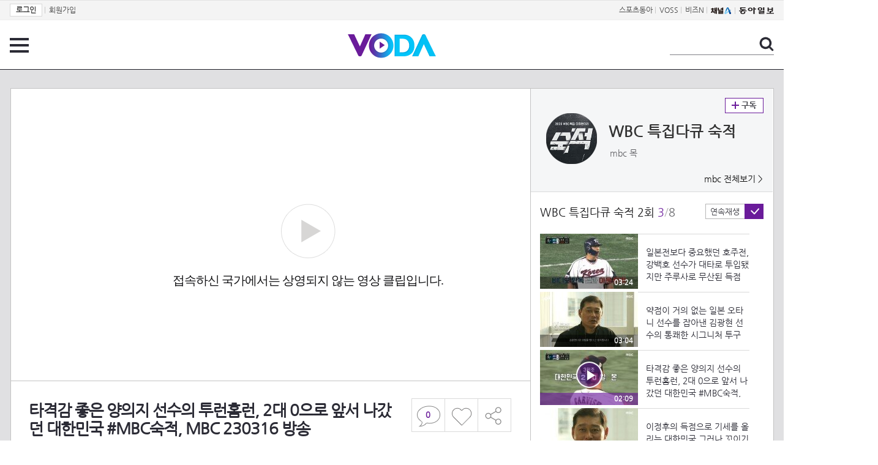

--- FILE ---
content_type: text/html; charset=UTF-8
request_url: https://voda.donga.com/view/3/all/39/4025845/1
body_size: 9891
content:
<!doctype html>
<html lang="ko">
    <head>
        <title>타격감 좋은 양의지 선수의 투런홈런, 2대 0으로 앞서 나갔던 대한민국 #MBC숙적, MBC 230316 방송 | 보다</title>
        <meta name='keywords' content='보다, VODA, 동아일보, 동아닷컴, news, donga.com, voda'>
        <meta name='description' content="WBC 특집다큐 숙적 2회 타격감 좋은 양의지 선수의 투런홈런, 2대 0으로 앞서 나갔던 대한민국 #MBC숙적, MBC 230316 방송">
        <meta name='writer' content='동아닷컴'>
        <meta http-equiv='Content-Type' content='text/html; charset=utf-8'>
        <meta http-equiv="X-UA-Compatible" content="IE=edge">
        <meta property="og:image" content="https://dimg.donga.com/egc/CDB/VODA/Article/M01/T30105S/M01_TZ202303160150480.jpg"/>
        <meta name='robots' content='index,follow'/><meta name='googlebot' content='index,follow'/><meta name='referrer' content='no-referrer-when-downgrade'><meta property='og:type' content='video'><meta property='og:site_name' content='voda.donga.com' /><meta property='og:title' content='타격감 좋은 양의지 선수의 투런홈런, 2대 0으로 앞서 나갔던 대한민국 #MBC숙적, MBC 230316 방송'/><meta property='og:image' content='https://dimg.donga.com/egc/CDB/VODA/Article/M01/T30105S/M01_TZ202303160150480.jpg'/><meta property='og:description' content='WBC 특집다큐 숙적 2회 타격감 좋은 양의지 선수의 투런홈런, 2대 0으로 앞서 나갔던 대한민국 #MBC숙적, MBC 230316 방송'><meta property='og:url' content='https://voda.donga.com/view/3/all/39/4025845/1'><meta property='og:video' content='https://voda.donga.com/play?cid=4025845&isAutoPlay=0'><meta property='og:video:url' content='https://voda.donga.com/play?cid=4025845&isAutoPlay=0'><meta property='og:video:type' content='text/html' /><meta property='og:video:width' content='476'><meta property='og:video:height' content='268'><meta property='og:video' content='https://voda.donga.com/play?cid=4025845&isAutoPlay=0'><meta property='og:video:url' content='https://voda.donga.com/play?cid=4025845&isAutoPlay=0'><meta property='og:video:type' content='application/x-shockwave-flash' /><meta property='og:video:width' content='476'><meta property='og:video:height' content='268'><meta name='twitter:card' content='summary' /><meta name='twitter:image:src' content='https://dimg.donga.com/egc/CDB/VODA/Article/M01/T30105S/M01_TZ202303160150480.jpg' /><meta name='twitter:site' content='@dongamedia' /><meta name='twitter:url' content='https://voda.donga.com/view/3/all/39/4025845/1' /><meta name='twitter:description' content='WBC 특집다큐 숙적 2회 타격감 좋은 양의지 선수의 투런홈런, 2대 0으로 앞서 나갔던 대한민국 #MBC숙적, MBC 230316 방송' /><meta name='twitter:title' content='타격감 좋은 양의지 선수의 투런홈런, 2대 0으로 앞서 나갔던 대한민국 #MBC숙적, MBC 230316 방송' />
        <link rel="image_src" href="https://dimg.donga.com/egc/CDB/VODA/Article/M01/T30105S/M01_TZ202303160150480.jpg" />
        <link rel='stylesheet' type='text/css' href='https://image.donga.com/voda/pc/2016/css/style.css?t=20240708'>
        <script type="text/javascript" src="https://image.donga.com/donga/js.v.1.0/jquery-latest.js"></script>
        <script type='text/javascript' src='https://image.donga.com/donga/js.v.1.0/jquery-ui.js'></script>
        <script type='text/javascript' src='https://image.donga.com/donga/js.v.1.0/jquery-cookie.js'></script>
        <script type='text/javascript' src='https://image.donga.com/donga/js.v.1.0/donga.js'></script>
            <script type="application/ld+json">
    {
      "@context": "https://schema.org",
      "@type": "VideoObject",
      "name": "타격감 좋은 양의지 선수의 투런홈런, 2대 0으로 앞서 나갔던 대한민국 #MBC숙적, MBC 230316 방송",
      "description": "WBC 특집다큐 숙적 2회 타격감 좋은 양의지 선수의 투런홈런, 2대 0으로 앞서 나갔던 대한민국 #MBC숙적, MBC 230316 방송",
      "thumbnailUrl": [
        "https://dimg.donga.com/egc/CDB/VODA/Article/M01/T30105S/M01_TZ202303160150480.jpg"
       ],
      "uploadDate": "2023-03-17T01:14:45+09:00",
      "duration": "PT2M9S",
      "contentUrl": "https://voda.donga.com/play?cid=4025845&isAutoPlay=0",
      "embedUrl": "https://voda.donga.com/view/3/all/39/4025845/1",
      "regionsAllowed": ["KR"]
    }
    </script>
        <script type='text/javascript' src='https://image.donga.com/dac/VODA/voda_view_head_taboola.js'></script>
        
<script type="text/javascript" src="https://image.donga.com/donga/js.v.1.0/GAbuilder.js?t=20240911"></script>
<script type="text/javascript">
gabuilder = new GAbuilder('GTM-PSNN4TX') ;
let pageviewObj = {
    'up_login_status' : 'N'
}
gabuilder.GAScreen(pageviewObj);
</script>
    </head>
    <body >
        
<!-- Google Tag Manager (noscript) -->
<noscript><iframe src='https://www.googletagmanager.com/ns.html?id=GTM-PSNN4TX' height='0' width='0' style='display:none;visibility:hidden'></iframe></noscript>
<!-- End Google Tag Manager (noscript) -->
        <div class='skip'><a href='#content'>본문바로가기</a></div>

        <!-- gnb 영역 -->
        <div id='gnb'>
    <div class='gnbBox'>
        <ul class='gnbLeft'>
            <li><a href='https://secure.donga.com/membership/login.php?gourl=https%3A%2F%2Fvoda.donga.com%2Fview%2F3%2Fall%2F39%2F4025845%2F1'><strong>로그인</strong></a> | </li><li><a href='https://secure.donga.com/membership/join.php?gourl=https%3A%2F%2Fvoda.donga.com%2Fview%2F3%2Fall%2F39%2F4025845%2F1'>회원가입</a></li>
        </ul>
        <ul class='gnbRight'>
            <li><a href='https://sports.donga.com' target='_blank' alt='SPORTS' title='SPORTS'>스포츠동아</a> | </li><li><a href='https://studio.donga.com/' target='_blank' alt='VOSS' title='VOSS'>VOSS</a> | </li><li><a href='https://bizn.donga.com' target='_blank' alt='BIZN' title='BIZN'>비즈N</a> | </li><li><a href='http://www.ichannela.com/' target='_blank' alt='CHANNEL_A' title='CHANNEL_A'><img src='https://image.donga.com/pc/2022/images/common/btn_ichannela.png'></a></li><li><a href='https://www.donga.com'><img src='https://image.donga.com/pc/2022/images/common/btn_donga.png'></a></li>
        </ul>
    </div>
</div>
        <!-- //gnb 영역 -->

        <!-- header 영역 -->
        <div id='header'>
            <!-- 메뉴 -->
            <div class="menu">
                <a href="#" class="menuBtn" onClick='javascript:$(".menuLayer").toggle();return false;'>전체 메뉴</a>
                <!-- 메뉴 레이어 -->
                <div class='menuLayer' style='display:none;' onmouseover='javascript:$(".menuLayer").show();' onMouseOut='javascript:$(".menuLayer").hide();'>
                    <div class="menu_box player">
                        <strong class="tit">동영상</strong>
                        <ul class="list_menu">
                            <li><a href="https://voda.donga.com/List?p1=genre&p2=all">최신</a></li>
                            <li><a href="https://voda.donga.com/List?p1=genre&p2=bestclick">인기</a></li>
                            <!-- <li><a href="https://voda.donga.com/List?c=01010&p1=genre&p2=all">뉴스</a></li> -->
                            <li><a href="https://voda.donga.com/List?c=0102&p1=genre&p2=all">예능</a></li>
                            <li><a href="https://voda.donga.com/List?c=0103&p1=genre&p2=all">뮤직</a></li>
                            <li><a href="https://voda.donga.com/List?c=0109&p1=genre&p2=all">어린이</a></li>
                            <li><a href="https://voda.donga.com/List?c=0107&p1=genre&p2=all">스포츠</a></li>
                            <!-- <li><a href="https://voda.donga.com/List?c=0108&p1=genre&p2=all">게임</a></li> -->
                            <li><a href="https://voda.donga.com/List?c=0105&p1=genre&p2=all">교양</a></li>
                            <li><a href="https://voda.donga.com/List?c=0106&p1=genre&p2=all">라이프</a></li>
                            <li><a href="https://voda.donga.com/List?c=0104&p1=genre&p2=all">시사</a></li>
                            <li><a href="https://voda.donga.com/List?c=0101&p1=genre&p2=all">드라마/영화</a></li>
                        </ul>
                    </div>
                    <div class="menu_box program">
                        <strong class="tit">프로그램</strong>
                        <ul class="list_menu">
                            <li><a href="https://voda.donga.com/List?p1=program&p2=all">최신 업데이트</a></li>
                            <li><a href="https://voda.donga.com/List?c=0005&p1=program&p2=broad">방송사별</a></li>
                            <li><a href="https://voda.donga.com/List?p1=program&p2=weekly">요일별</a></li>
                        </ul>
                    </div>
                    <div class="menu_box my">
                        <strong class="tit">MY</strong>
                        <ul class="list_menu">
                            <li><a href="https://voda.donga.com/My/List?p1=recent">최근 본</a></li>
                            <li><a href="https://voda.donga.com/My/List?p1=like">좋아요</a></li>
                            <li><a href="https://voda.donga.com/My/Subscription">구독</a></li>
                        </ul>
                    </div>
                    <div class="menu_box tv_brand">
                        <strong class="tit">브랜드관</strong>
                        <ul class="list_menu">
                            <li><a href="https://voda.donga.com/Brand?c=0&p1=tvchosun&p4=0003"><span class="icon_brand tvcho">TV조선</span></a></li>
                            <li><a href="https://voda.donga.com/Brand?c=0&p1=mbn&p4=0006"><span class="icon_brand mbn">MBN</span></a></li>
                            <li><a href="https://voda.donga.com/Brand?c=0&p1=channela&p4=0004"><span class="icon_brand cha">채널A</span></a></li>
                            <li><a href="https://voda.donga.com/Brand?c=0&p1=jtbc&p4=0005"><span class="icon_brand jtbc">JTBC</span></a></li>
                            <!--<li><a href="https://voda.donga.com/Brand?c=0&p1=cjenm&p4=0007"><span class="icon_brand cjem">CJ ENM</span></a></li>-->
                            <li><a href="https://voda.donga.com/Brand?c=0&p1=kbs&p4=0008"><span class="icon_brand kbs">KBS</span></a></li>
                            <li><a href="https://voda.donga.com/Brand?c=0&p1=mbc&p4=0002"><span class="icon_brand mbc">MBC</span></a></li>
                            <li><a href="https://voda.donga.com/Brand?c=0&p1=sbs&p4=0001"><span class="icon_brand sbs">SBS</span></a></li>
                            <!-- <li><a href="#"><span class="icon_brand ebs">EBS</span></a></li> -->
                        </ul>
                    </div>
                    <a href='#' class="btn_close" onClick='javascript:$(".menuLayer").hide();return false;'>닫기</a>
                </div>
                <!-- //메뉴 레이어 -->
            </div>
            <!-- //메뉴 -->
            <h1><a href="https://voda.donga.com"><img src="https://image.donga.com/voda/pc/2016/images/logo.gif" alt="VODA" /></a></h1>
            <!-- 전체 검색 -->
            <div class="search">
                <form action="https://voda.donga.com/Search" name="search">
                    <fieldset>
                        <legend>검색</legend>
                        <input type="text" id="query" name="query" title="검색어 입력 " />
                        <a href="javascript:search.submit();">검색</a>
                    </fieldset>
                </form>
            </div>
            <!-- // 전체 검색 -->
        </div>
        <!-- //header 영역 -->        <div id="wrap">
            <!-- container -->
            <div id="container">
                <div id="content">
                    <div class="playView">
                        <!-- 상단 동영상 영역 -->
                        <div class="playAreaWrap">
                        <div class="playArea">
                            <div class="playAreaCon">
                                <div class="playLeft">
                                    <!-- iframe 동영상 영역 -->
                                    <iframe width="848" height="478" src="https://voda.donga.com/play?cid=4025845&prod=voda&isAutoPlay=1&reco=0" frameborder="0" allowfullscreen name="iframe" scrolling="no"></iframe>
                                    <!-- //iframe 동영상 영역 -->
                                    <div class="playInfo">
                                        <h1 class="tit">타격감 좋은 양의지 선수의 투런홈런, 2대 0으로 앞서 나갔던 대한민국 #MBC숙적, MBC 230316 방송</h1>
                                        <span>재생 <span id="playCnt">0</span>회  <span>|</span>  등록 2023.03.16</span>
                                        <div class="txtBox">
                                            <p class="txt">타격감 좋은 양의지 선수의 투런홈런, 2대 0으로 앞서 나갔던 대한민국 #MBC숙적, MBC 230316 방송</p>
                                            <!-- 더보기했을 떄 내용 -->
                                            <div class="txt2">
                                            <p>타격감 좋은 양의지 선수의 투런홈런, 2대 0으로 앞서 나갔던 대한민국 #MBC숙적, MBC 230316 방송<br><br><strong>영상물 등급&nbsp;&nbsp;</strong> 모든 연령 시청가 <br>
<strong>방영일&nbsp;&nbsp;&nbsp;&nbsp;&nbsp;&nbsp;&nbsp;&nbsp;&nbsp;&nbsp;</strong> 2023. 03. 16<br>
<strong>카테고리&nbsp;&nbsp;&nbsp;&nbsp;&nbsp;&nbsp;</strong> 스포츠</p>
                                                <ul>
                                                    
                                                </ul>
                                            </div>
                                            <!-- //더보기했을 떄 내용 -->
                                        </div>
                                        <a href="#" class="more" onclick="javascript:return false;">더보기</a>
                                        <script type='text/javascript' src='https://image.donga.com/dac/VODA/voda_view_content.js'></script>
                                        <div class='play_bottom_ad'><script src='https://image.donga.com/dac/VODA/PC/voda_view_center_banner.js' type='text/javascript'></script></div>

                                        <ul class="btnArea">
                                            <li class="comment">
                                                <a href="#replyLayer" id="replyCnt"></a>
                                            </li>
                                            <span id='likeCnt' style='display:none;'></span><li class='like' onclick='javascript:return _spinTopLike(spinTopParams);' id='likeBtn'><a href='#'>좋아요</a></li> <li class='like' id='likeBox' style='display:none;'><a href='#' class='on' ></a></li>
                                            <li class="share">
                                                <a href="#none" class="shareBtn" onClick='javascript:$(".shareLayer").toggle();'>공유하기</a>
                                            </li>
                                        </ul>
                                        <div class='shareLayer' style='display:none;' onmouseover='javascript:$(".shareLayer").show();' onMouseOut='javascript:$(".shareLayer").hide();' >
                                            <span class="title">공유하기</span>
                                            <ul class="sns_list">

                                                <li><a href="#" onclick = "window.open( 'http://www.facebook.com/sharer.php?u=https%3A%2F%2Fvoda.donga.com%2Fview%2F3%2Fall%2F39%2F4025845%2F1', '_SNS', 'width=760,height=500' ) ;return false;"><span class="icon_sns facebook">페이스북</span></a></li>
                                                <li><a href="#" onclick = "window.open( 'http://twitter.com/share?text=%ED%83%80%EA%B2%A9%EA%B0%90%20%EC%A2%8B%EC%9D%80%20%EC%96%91%EC%9D%98%EC%A7%80%20%EC%84%A0%EC%88%98%EC%9D%98%20%ED%88%AC%EB%9F%B0%ED%99%88%EB%9F%B0%2C%202%EB%8C%80%200%EC%9C%BC%EB%A1%9C%20%EC%95%9E%EC%84%9C%20%EB%82%98%EA%B0%94%EB%8D%98%20%EB%8C%80%ED%95%9C%EB%AF%BC%EA%B5%AD%20%23MBC%EC%88%99%EC%A0%81%2C%20MBC%20230316%20%EB%B0%A9%EC%86%A1%20%3A%20VODA%20donga.com&url=https%3A%2F%2Fvoda.donga.com%2Fview%2F3%2Fall%2F39%2F4025845%2F1', '_SNS', 'width=860,height=500' ) ;return false;"><span class="icon_sns twitter">트위터</span></a></li>

                                                
                                                <li class="url">
                                                    <input type="text" class="url_inp" value="https://voda.donga.com/view/3/all/39/4025845/1"  id="url1"><a href="#" class="btn_copyurl" onclick="javascript:copyUrl('url1'); return false;">url복사</a>
                                                    <span class="txt" id="url1Txt">URL주소가 <em>복사</em>되었습니다.</span>
                                                </li>

                                            </ul>
                                            <a href='#none' class="btn_close" onClick='javascript:$(".shareLayer").hide();return false;'>닫기</a>
                                        </div>
                                    </div>
                                </div>
                                <div class="playRight">
                                    <div class="titBox">
    <div class='imgBox prgBg'><img src='https://dimg.donga.com/egc/CDB/VODA/Article/Program/M01/T30105S/M01T30105S513_thumb.jpg' alt='' /><span class='bg'></span></div>
    <div class="infoBox">
        <h2><a href='https://voda.donga.com/Program?cid=4005082'>WBC 특집다큐 숙적</a></h2>
        <span class="info">mbc 목  </span>
    </div>
    <span class="subscribe">
        <a href='#' id='favorite0' onclick='javascript:return _spinTopFavorite(spinTopParams, 0);'>구독</a><a href='#' id='disfavorite0' onclick='javascript:return _spinTopDisFavorite(spinTopParams, 0);' class='on' style='display:none;'>구독</a>
    </span>
    <span class="all"><a href='https://voda.donga.com/Brand?c=0&p1=mbc' >mbc 전체보기 ></a></span>
</div>
                                    <div class="titListBox">
                                        <div>
                                            <div class="info">
                                                <span class="name">WBC 특집다큐 숙적 2회</span>  <span class='cur'>3</span><span class='slash'>/</span><span class='tot'>8</span>
                                            </div>
                                            <span class="autoPlayBox">
                                                    <span class="autoPlay">연속재생</span><span class="chk" id="chk_auto">동의</span>
                                            </span>
                                        </div>
                                        <div class="titList">
                                            <ul id="mydiv">
                                               <li>
    <a href="https://voda.donga.com/view/3/all/39/4025764/1">
        <div class="thumb">
            <img src="https://dimg.donga.com/c/160/90/95/1/egc/CDB/VODA/Article/M01/T30105S/M01_TZ20230316014873.jpg" alt="" />
            <div class="play_info">
                <span class="time">03:24</span>
            </div>
            
        </div>
        <div class="thumb_txt">
            <p>일본전보다 중요했던 호주전, 강백호 선수가 대타로 투입됐지만 주루사로 무산된 득점 기회 #MBC숙적, MBC 230316 방송</p>
        </div>
    </a>
</li><li>
    <a href="https://voda.donga.com/view/3/all/39/4025833/1">
        <div class="thumb">
            <img src="https://dimg.donga.com/c/160/90/95/1/egc/CDB/VODA/Article/M01/T30105S/M01_TZ202303160149315.jpg" alt="" />
            <div class="play_info">
                <span class="time">03:04</span>
            </div>
            
        </div>
        <div class="thumb_txt">
            <p>약점이 거의 없는 일본 오타니 선수를 잡아낸 김광현 선수의 통쾌한 시그니처 투구 #MBC숙적, MBC 230316 방송</p>
        </div>
    </a>
</li><li>
    <a href="https://voda.donga.com/view/3/all/39/4025845/1">
        <div class="thumb">
            <img src="https://dimg.donga.com/c/160/90/95/1/egc/CDB/VODA/Article/M01/T30105S/M01_TZ202303160150480.jpg" alt="" />
            <div class="play_info on">
                <span class="time">02:09</span>
            </div>
            <span class='play'>재생중</span>
        </div>
        <div class="thumb_txt">
            <p>타격감 좋은 양의지 선수의 투런홈런, 2대 0으로 앞서 나갔던 대한민국 #MBC숙적, MBC 230316 방송</p>
        </div>
    </a>
</li><li>
    <a href="https://voda.donga.com/view/3/all/39/4025851/1">
        <div class="thumb">
            <img src="https://dimg.donga.com/c/160/90/95/1/egc/CDB/VODA/Article/M01/T30105S/M01_TZ20230317000111.jpg" alt="" />
            <div class="play_info">
                <span class="time">01:25</span>
            </div>
            
        </div>
        <div class="thumb_txt">
            <p>이정후의 득점으로 기세를 올리는 대한민국 그러나 꼬이기 시작한 3회 말 #MBC숙적, MBC 230316 방송</p>
        </div>
    </a>
</li><li>
    <a href="https://voda.donga.com/view/3/all/39/4025884/1">
        <div class="thumb">
            <img src="https://dimg.donga.com/c/160/90/95/1/egc/CDB/VODA/Article/M01/T30105S/M01_TZ202303170002431.jpg" alt="" />
            <div class="play_info">
                <span class="time">03:32</span>
            </div>
            
        </div>
        <div class="thumb_txt">
            <p>위기가 계속되고 있는 대한민국, 매구 매구 승부공 던지듯이 최선을 다해서 던진 김광현 선수 #MBC숙적, MBC 230316 방송</p>
        </div>
    </a>
</li><li>
    <a href="https://voda.donga.com/view/3/all/39/4025887/1">
        <div class="thumb">
            <img src="https://dimg.donga.com/c/160/90/95/1/egc/CDB/VODA/Article/M01/T30105S/M01_TZ202303170003129.jpg" alt="" />
            <div class="play_info">
                <span class="time">02:35</span>
            </div>
            
        </div>
        <div class="thumb_txt">
            <p>타격감이 좋은 박건우 선수의 득점 후 2점 차로 좁힌 대한민국, 세 타자 규정으로 어려움을 겪은 투수 운용 #MBC숙적, MBC 230316 방송</p>
        </div>
    </a>
</li><li>
    <a href="https://voda.donga.com/view/3/all/39/4025890/1">
        <div class="thumb">
            <img src="https://dimg.donga.com/c/160/90/95/1/egc/CDB/VODA/Article/M01/T30105S/M01_TZ202303170004478.jpg" alt="" />
            <div class="play_info">
                <span class="time">03:27</span>
            </div>
            
        </div>
        <div class="thumb_txt">
            <p>무사 만루의 위기, 바뀐 WBC 규정으로 나카무라-눗바-곤도까지 무조건 상대해야 했던 김윤식 선수 #MBC숙적, MBC 230316 방송</p>
        </div>
    </a>
</li><li>
    <a href="https://voda.donga.com/view/3/all/39/4025896/1">
        <div class="thumb">
            <img src="https://dimg.donga.com/c/160/90/95/1/egc/CDB/VODA/Article/M01/T30105S/M01_TZ20230317000517.jpg" alt="" />
            <div class="play_info">
                <span class="time">02:53</span>
            </div>
            
        </div>
        <div class="thumb_txt">
            <p>좀 더 체계적인 국가대표팀 관리가 필요 ＂우리 야구도 금방 일어날 수 있다고 생각합니다＂ #MBC숙적, MBC 230316 방송</p>
        </div>
    </a>
</li>
                                            </ul>
                                        </div>
                                    </div>
                                    <div class='aside_bottom_ad'><script src='https://image.donga.com/dac/VODA/PC/voda_view_aside_bottom.js' type='text/javascript'></script></div>
                                </div>
                            </div>

                        <div class='ad_right01'><script type='text/javascript' src='https://image.donga.com/dac/VODA/voda_view_right_wing_20170223.js'></script></div>
                        <div class='ad_left01'><script src='https://image.donga.com/dac/VODA/PC/voda_view_left_wing.js' type='text/javascript'></script></div>
                        </div>
                </div>
<script>
    $(document).ready(function(){
        $('.playInfo .more').click(function(){
            $('.playLeft').toggleClass('on');
            if ($('.playLeft').hasClass('on'))
            {
                $('.playLeft').css('height','auto');
            }
            /* 더보기했을 때 */
            $('.playInfo .txt2').toggleClass('on');

            if ($('.playInfo .txt2').hasClass('on'))
            {
                $('.playInfo .txt').css('display','none');
                $('.playInfo .more').text('닫기');
            }
            else
            {
                $('.playInfo .txt').css('display','block');
                $('.playInfo .more').text('더보기');

            }

            /* 더보기했을 때 동영상리스트 높이 */
            $('.titListBox .titList ul').toggleClass('on');
            if ($('.titListBox .titList ul').hasClass('on'))
            {
                var moreTxtH = $('.playInfo .txtBox .txt2.on').height();
                var listH = $('.titListBox .titList ul').height();
                var morelistH = listH+moreTxtH+30;
                $('.titListBox .titList').css('height',morelistH);
                $('.titListBox .titList ul').css('height',morelistH);
            }
            else
            {
                $('.titListBox .titList').css('height','411px');
                $('.titListBox .titList ul').css('height','411px');
            }
        });
    });
</script>
<script>
    function sendAdLog(track_url) {
        var param = {
            f: track_url
        } ;
        $.ajax({
            url: "https://voda.donga.com/OPENAPI/voda/sendlog",
            data: param,
            type: "post",
            success : function() {
            },
            error : function(){
                console.log("error");
            }
        });
    }

    var cookie_chk = "0" ;

    if (cookie_chk == 1)
    {
        $('#likeBtn').hide() ;
        $('#likeBox').show() ;
    }
    else
    {
        $("#likeBtn").click( function(){
            $('#likeBtn').hide() ;
            $('#likeBox').show() ;
        });
    }
    $("#likeBox").click( function(){
        alert('이미 추천하였습니다.') ;
        return false;
    });
    function getSpinTopCount()
    {
        $.getJSON ( "https://spintop.donga.com/comment?jsoncallback=?", {
            m: "newsinfo" ,
            p3: "voda.donga.com" ,
            p4: "VODA.4025845"
        })
        .done ( function( result ) {
            var data = $.parseJSON(result);
            if (data.DATA)
            {
                $('#playCnt').html( data.DATA.ref2  ) ;
            }
            else
            {
                $('#playCnt').html( 0 ) ;
            }
        })
        .error ( function( result ) {
        });
    }
    function getCommentCount()
    {
        $.getJSON ( "https://spintop.donga.com/comment?jsoncallback=?", {
            m: "count" ,
            p3: "voda.donga.com" ,
            p4: "VODA.4025845"
        })
        .done ( function( result ) {
            $('#replyCnt').html( '<strong>'+result+'</strong>' ) ;
        })
        .error ( function( result ) {
        });
    }
    getSpinTopCount();
    getCommentCount();

</script>
                        <!-- //상단 동영상 영역 -->
<script type='text/javascript' src='https://image.donga.com/dac/VODA/voda_view_taboola.js'></script>

<div class="playViewCon">
    <!-- 당신이 좋아 할 만한 영상 -->
    <div>
        <h3>당신이 좋아 할 만한 영상</h3>
        <ul class="thumb_list">
                        <li>
                <a href="javascript:sendRecommendLog('M01_T2202601246030', '6075583');">
                <div class="thumb">
                    <img src="https://dimg.donga.com/c/240/135/95/1/egc/CDB/VODA/Article/K02/T2025-0159/K02_PS-2025195987-01-000_MFSC15310.jpg" alt="" />
                    <div class="play_info">
                        <span class="play">재생</span>
                        <span class="time">11:28</span>
                    </div>
                </div>
                <div class="thumb_txt">
                    <span class="tit">화려한 날들</span>
                    <span class="txt">[마지막 회 하이라이트] ＂벌써 월 정산날이야＂박성근 집에서 집안일을 하며 차곡차곡 돈을 모으는 이태란? [화려한 날들] | KBS 260125 방송 </span>
                </div>
                <span class="line"></span>
            </a>
        </li>            <li>
                <a href="javascript:sendRecommendLog('M01_T2202601246030', '6075460');">
                <div class="thumb">
                    <img src="https://dimg.donga.com/c/240/135/95/1/egc/CDB/VODA/Article/K02/T2025-0159/K02_PS-2025195987-01-000_MFSC598.jpg" alt="" />
                    <div class="play_info">
                        <span class="play">재생</span>
                        <span class="time">03:33</span>
                    </div>
                </div>
                <div class="thumb_txt">
                    <span class="tit">화려한 날들</span>
                    <span class="txt">＂손주 기다리다 숨넘어가겠다＂3년 뒤, 윤현민과 결혼 후 집으로 들어가는 신수현 [화려한 날들] | KBS 260125 방송 </span>
                </div>
                <span class="line"></span>
            </a>
        </li>            <li>
                <a href="javascript:sendRecommendLog('M01_T2202601246030', '6075430');">
                <div class="thumb">
                    <img src="https://dimg.donga.com/c/240/135/95/1/egc/CDB/VODA/Article/K02/T2025-0159/K02_PS-2025195987-01-000_MFSC2570.jpg" alt="" />
                    <div class="play_info">
                        <span class="play">재생</span>
                        <span class="time">03:14</span>
                    </div>
                </div>
                <div class="thumb_txt">
                    <span class="tit">화려한 날들</span>
                    <span class="txt">＂다 기부해＂병원에서 깨어난 이태란에게 조건을 거는 박성근 [화려한 날들] | KBS 260125 방송 </span>
                </div>
                <span class="line"></span>
            </a>
        </li>            <li>
                <a href="javascript:sendRecommendLog('M01_T2202601246030', '6075538');">
                <div class="thumb">
                    <img src="https://dimg.donga.com/c/240/135/95/1/egc/CDB/VODA/Article/K02/T2025-0159/K02_PS-2025195987-01-000_MFSC14714.jpg" alt="" />
                    <div class="play_info">
                        <span class="play">재생</span>
                        <span class="time">10:33</span>
                    </div>
                </div>
                <div class="thumb_txt">
                    <span class="tit">화려한 날들</span>
                    <span class="txt">[마지막 회 하이라이트] ＂너네 참 재미나게 산다＂심장이식 3년 후 달라진 가족들의 일상 [화려한 날들] | KBS 260125 방송 </span>
                </div>
                <span class="line"></span>
            </a>
        </li>            <li>
                <a href="javascript:sendRecommendLog('M01_T2202601246030', '6076063');">
                <div class="thumb">
                    <img src="https://dimg.donga.com/c/240/135/95/1/egc/CDB/VODA/Article/K02/T2025-0062/K02_PS-2025235447-01-000_20260125_TECH001259.jpg" alt="" />
                    <div class="play_info">
                        <span class="play">재생</span>
                        <span class="time">01:21</span>
                    </div>
                </div>
                <div class="thumb_txt">
                    <span class="tit">은애하는 도적님아</span>
                    <span class="txt">[8화 미방분] 여봐라, 조부님의 소실이 도망친다 [은애하는 도적님아] | KBS 방송</span>
                </div>
                <span class="line"></span>
            </a>
        </li>            <li>
                <a href="javascript:sendRecommendLog('M01_T2202601246030', '6075811');">
                <div class="thumb">
                    <img src="https://dimg.donga.com/c/240/135/95/1/egc/CDB/VODA/Article/K02/T2025-0062/K02_PS-2025235447-01-000_20260125_TECH201301642.jpg" alt="" />
                    <div class="play_info">
                        <span class="play">재생</span>
                        <span class="time">00:31</span>
                    </div>
                </div>
                <div class="thumb_txt">
                    <span class="tit">은애하는 도적님아</span>
                    <span class="txt">[9화 예고] 너랑 있으면 자꾸 겁을 상실하는데 [은애하는 도적님아] | KBS 방송</span>
                </div>
                <span class="line"></span>
            </a>
        </li>            <li>
                <a href="javascript:sendRecommendLog('M01_T2202601246030', '6076246');">
                <div class="thumb">
                    <img src="https://dimg.donga.com/c/240/135/95/1/egc/CDB/VODA/Article/K02/T2025-0159/K02_LS-20260123172933-01-000_20260123_TECH001479.jpg" alt="" />
                    <div class="play_info">
                        <span class="play">재생</span>
                        <span class="time">12:56</span>
                    </div>
                </div>
                <div class="thumb_txt">
                    <span class="tit">화려한 날들</span>
                    <span class="txt">[종영 메이킹] 마지막 촬영, 그 순간! 사랑해 주셔서 감사합니다 [화려한 날들] | KBS 방송</span>
                </div>
                <span class="line"></span>
            </a>
        </li>            <li>
                <a href="javascript:sendRecommendLog('M01_T2202601246030', '6075514');">
                <div class="thumb">
                    <img src="https://dimg.donga.com/c/240/135/95/1/egc/CDB/VODA/Article/K02/T2025-0159/K02_PS-2025195987-01-000_MFSC11655.jpg" alt="" />
                    <div class="play_info">
                        <span class="play">재생</span>
                        <span class="time">02:43</span>
                    </div>
                </div>
                <div class="thumb_txt">
                    <span class="tit">화려한 날들</span>
                    <span class="txt">＂두 번 속아서 두 번 이혼하는 일 없어＂이태란과 이혼하지 않고 집에 두려는 박성근 [화려한 날들] | KBS 260125 방송 </span>
                </div>
                <span class="line"></span>
            </a>
        </li>            <li>
                <a href="javascript:sendRecommendLog('M01_T2202601246030', '6075442');">
                <div class="thumb">
                    <img src="https://dimg.donga.com/c/240/135/95/1/egc/CDB/VODA/Article/K02/T2025-0159/K02_PS-2025195987-01-000_MFSC3122.jpg" alt="" />
                    <div class="play_info">
                        <span class="play">재생</span>
                        <span class="time">02:14</span>
                    </div>
                </div>
                <div class="thumb_txt">
                    <span class="tit">화려한 날들</span>
                    <span class="txt">＂지혁아 잘 견뎌＂심장이식 수술을 받게 된 정일우 [화려한 날들] | KBS 260125 방송 </span>
                </div>
                <span class="line"></span>
            </a>
        </li>            <li>
                <a href="javascript:sendRecommendLog('M01_T2202601246030', '6075517');">
                <div class="thumb">
                    <img src="https://dimg.donga.com/c/240/135/95/1/egc/CDB/VODA/Article/K02/T2025-0159/K02_PS-2025195987-01-000_MFSC1282.jpg" alt="" />
                    <div class="play_info">
                        <span class="play">재생</span>
                        <span class="time">03:31</span>
                    </div>
                </div>
                <div class="thumb_txt">
                    <span class="tit">화려한 날들</span>
                    <span class="txt">＂왜 아빠 아내 자리를 아직도 꿈꿔?＂돈을 꼬박꼬박 모으는 이태란을 이해하지 못하는 박정연 [화려한 날들] | KBS 260125 방송 </span>
                </div>
                <span class="line"></span>
            </a>
        </li>            <li>
                <a href="javascript:sendRecommendLog('M01_T2202601246030', '6075472');">
                <div class="thumb">
                    <img src="https://dimg.donga.com/c/240/135/95/1/egc/CDB/VODA/Article/K02/T2025-0159/K02_PS-2025195987-01-000_MFSC6560.jpg" alt="" />
                    <div class="play_info">
                        <span class="play">재생</span>
                        <span class="time">05:06</span>
                    </div>
                </div>
                <div class="thumb_txt">
                    <span class="tit">화려한 날들</span>
                    <span class="txt">＂아무것도 하지 말자＂서로에 대한 감정 대신 일을 선택하기로 한 박정연과 손상연 [화려한 날들] | KBS 260125 방송 </span>
                </div>
                <span class="line"></span>
            </a>
        </li>            <li>
                <a href="javascript:sendRecommendLog('M01_T2202601246030', '6075502');">
                <div class="thumb">
                    <img src="https://dimg.donga.com/c/240/135/95/1/egc/CDB/VODA/Article/K02/T2025-0159/K02_PS-2025195987-01-000_MFSC10937.jpg" alt="" />
                    <div class="play_info">
                        <span class="play">재생</span>
                        <span class="time">02:36</span>
                    </div>
                </div>
                <div class="thumb_txt">
                    <span class="tit">화려한 날들</span>
                    <span class="txt">＂입덧이요?＂굴을 먹고 입덧하는 신수현과 놀라는 윤현민 [화려한 날들] | KBS 260125 방송 </span>
                </div>
                <span class="line"></span>
            </a>
        </li>            <li>
                <a href="javascript:sendRecommendLog('M01_T2202601246030', '6076657');">
                <div class="thumb">
                    <img src="https://dimg.donga.com/c/240/135/95/1/egc/CDB/VODA/Article/K02/T2025-0062/K02_PS-2025235447-01-000_20260125_TECH003373.jpg" alt="" />
                    <div class="play_info">
                        <span class="play">재생</span>
                        <span class="time">11:53</span>
                    </div>
                </div>
                <div class="thumb_txt">
                    <span class="tit">은애하는 도적님아</span>
                    <span class="txt">[7-8화 메이킹] 반전 매력에 과몰입 해제 열·재이, 두 남자의 유치한 신경전 [은애하는 도적님아] | KBS 방송</span>
                </div>
                <span class="line"></span>
            </a>
        </li>            <li>
                <a href="javascript:sendRecommendLog('M01_T2202601246030', '6075526');">
                <div class="thumb">
                    <img src="https://dimg.donga.com/c/240/135/95/1/egc/CDB/VODA/Article/K02/T2025-0159/K02_PS-2025195987-01-000_MFSC1372.jpg" alt="" />
                    <div class="play_info">
                        <span class="play">재생</span>
                        <span class="time">02:53</span>
                    </div>
                </div>
                <div class="thumb_txt">
                    <span class="tit">화려한 날들</span>
                    <span class="txt">[두 번째 인생 엔딩] ＂아버지 안 억울했어요?＂바닷가를 걸으며 천호진을 생각하는 정일우 [화려한 날들] | KBS 260125 방송 </span>
                </div>
                <span class="line"></span>
            </a>
        </li>            <li>
                <a href="javascript:sendRecommendLog('M01_T2202601246030', '6075490');">
                <div class="thumb">
                    <img src="https://dimg.donga.com/c/240/135/95/1/egc/CDB/VODA/Article/K02/T2025-0159/K02_PS-2025195987-01-000_MFSC8394.jpg" alt="" />
                    <div class="play_info">
                        <span class="play">재생</span>
                        <span class="time">03:09</span>
                    </div>
                </div>
                <div class="thumb_txt">
                    <span class="tit">화려한 날들</span>
                    <span class="txt">＂심장이식해 주세요＂중환자실에서 유언을 동영상으로 남긴 천호진 [화려한 날들] | KBS 260125 방송 </span>
                </div>
                <span class="line"></span>
            </a>
        </li>            <li>
                <a href="javascript:sendRecommendLog('M01_T2202601246030', '6075454');">
                <div class="thumb">
                    <img src="https://dimg.donga.com/c/240/135/95/1/egc/CDB/VODA/Article/K02/T2025-0159/K02_PS-2025195987-01-000_MFSC4365.jpg" alt="" />
                    <div class="play_info">
                        <span class="play">재생</span>
                        <span class="time">02:24</span>
                    </div>
                </div>
                <div class="thumb_txt">
                    <span class="tit">화려한 날들</span>
                    <span class="txt">＂아빠 이겼다＂가위바위보로 집안일을 나누는 정인선과 정일우 [화려한 날들] | KBS 260125 방송 </span>
                </div>
                <span class="line"></span>
            </a>
        </li>            <li>
                <a href="javascript:sendRecommendLog('M01_T2202601246030', '6075484');">
                <div class="thumb">
                    <img src="https://dimg.donga.com/c/240/135/95/1/egc/CDB/VODA/Article/K02/T2025-0159/K02_PS-2025195987-01-000_MFSC7238.jpg" alt="" />
                    <div class="play_info">
                        <span class="play">재생</span>
                        <span class="time">02:18</span>
                    </div>
                </div>
                <div class="thumb_txt">
                    <span class="tit">화려한 날들</span>
                    <span class="txt">＂아빠 세 번째 기일인데...＂천호진 없이 함께 모여 식사를 하는 가족들 [화려한 날들] | KBS 260125 방송 </span>
                </div>
                <span class="line"></span>
            </a>
        </li>            <li>
                <a href="javascript:sendRecommendLog('M01_T2202601246030', '6075424');">
                <div class="thumb">
                    <img src="https://dimg.donga.com/c/240/135/95/1/egc/CDB/VODA/Article/K02/T2025-0159/K02_PS-2025195987-01-000_MFSC1527.jpg" alt="" />
                    <div class="play_info">
                        <span class="play">재생</span>
                        <span class="time">02:43</span>
                    </div>
                </div>
                <div class="thumb_txt">
                    <span class="tit">화려한 날들</span>
                    <span class="txt">＂아버지 심정지가 오셨어＂천호진의 사고 소식에 병원으로 온 식구들 [화려한 날들] | KBS 260125 방송 </span>
                </div>
                <span class="line"></span>
            </a>
        </li>            <li>
                <a href="javascript:sendRecommendLog('M01_T2202601246030', '6075493');">
                <div class="thumb">
                    <img src="https://dimg.donga.com/c/240/135/95/1/egc/CDB/VODA/Article/K02/T2025-0159/K02_PS-2025195987-01-000_MFSC9121.jpg" alt="" />
                    <div class="play_info">
                        <span class="play">재생</span>
                        <span class="time">03:07</span>
                    </div>
                </div>
                <div class="thumb_txt">
                    <span class="tit">화려한 날들</span>
                    <span class="txt">＂당신 불쌍해서 어떡해＂누워있는 천호진에게 마지막으로 말을 건네는 김희정 [화려한 날들] | KBS 260125 방송 </span>
                </div>
                <span class="line"></span>
            </a>
        </li>            <li>
                <a href="javascript:sendRecommendLog('M01_T2202601246030', '6076552');">
                <div class="thumb">
                    <img src="https://dimg.donga.com/c/240/135/95/1/egc/CDB/VODA/Article/K02/T2025-0062/K02_PS-2025235447-01-000_20260125_TECH0027.jpg" alt="" />
                    <div class="play_info">
                        <span class="play">재생</span>
                        <span class="time">26:05</span>
                    </div>
                </div>
                <div class="thumb_txt">
                    <span class="tit">은애하는 도적님아</span>
                    <span class="txt">[1-4회 최고 시청률 모음집] 다시 봐도 설레는 이열&은조 [은애하는 도적님아] | KBS 방송</span>
                </div>
                <span class="line"></span>
            </a>
        </li>
           </ul>
    </div>
    <!-- //당신이 좋아 할 만한 영상 -->

    <div class="etcBox"><a name='replyLayer'></a>
    <link rel='stylesheet' type='text/css' href='https://image.donga.com/donga/css.v.2.0/donga_reply.css?t=20230525'><script type='text/javascript' src='https://image.donga.com/donga/js.v.4.0/spintop-comment.js?t=20230525'></script>
<div id='spinTopLayer'></div>
<script>
var spinTopLoginUrl = "https://secure.donga.com/membership/login.php?gourl=https%3A%2F%2Fvoda.donga.com%2Fview%2F3%2Fall%2F39%2F4025845%2F1" ;
var spinTopParams = new Array();
$(document).ready( function() {
    spinTopParams['length'] = '10' ;
    spinTopParams['site'] = 'voda.donga.com' ;
    spinTopParams['newsid'] = 'VODA.4025845' ;
    spinTopParams['newsurl'] = 'https://voda.donga.com/view/3/all/39/4025845/1' ;
    spinTopParams['newstitle'] = '좀 더 체계적인 국가대표팀 관리가 필요 ＂우리 야구도 금방 일어날 수 있다고 생각합니다＂ #MBC숙적, MBC 230316 방송' ;
    spinTopParams['newsimage'] = '' ;
    spinTopParams['cuscommentid'] = 'spinTopLayer' ;
    _spinTop (spinTopParams, 1 ) ;
}) ;
</script>
<script>
    spinTopParams['prod'] = "VODA" ;
    spinTopParams['service'] = 'subscription' ;
    spinTopParams['program_cid'] = '4005082' ;
    spinTopParams['program_title'] = "WBC 특집다큐 숙적" ;
    spinTopParams['favoriteid'] = "" ;
</script>
            <!-- 방송사별 홍보영역 -->
                <div class="adArea">
                        
                </div>
                <!-- //방송사별 홍보영역 -->
            </div>
        </div>
    </div>


<script type='text/javascript' src='https://image.donga.com/donga/js/kakao.2015.min.js'></script>
<script>
Kakao.init('74003f1ebb803306a161656f4cfe34c4');

var autoPlay = $.cookie('VODA_PLAYER_AUTO')  ;
if( !autoPlay ) { $.cookie('VODA_PLAYER_AUTO', '1', { expires: 30, domain: 'voda.donga.com' }); autoPlay = "1"; }
$('.autoPlayBox').click(function(){
    if( autoPlay == "1") { autoPlay = 0; $('.chk').addClass("on"); $.cookie('VODA_PLAYER_AUTO', '0', { expires: 30, domain: 'voda.donga.com' }); }
    else { autoPlay = 1; $('.chk').removeClass("on"); $.cookie('VODA_PLAYER_AUTO', '1', { expires: 30, domain: 'voda.donga.com' }); }
});

function nextClip() {
    var auto = $.cookie('VODA_PLAYER_AUTO')  ;
    if(auto == "1") $(location).attr('href', "https://voda.donga.com/view/3/all/39/4025851/1");
}

function sendRecommendLog(action, link){
   timestamp = new Date().getTime();
    var recom_url = "http://olaplog.smartmediarep.com/api/v1/olap/olap.sb?version=1.0";
        recom_url += "&requesttime=20260126210332";
        recom_url += "&media=SMR_MEMBERS";
        recom_url += "&site=SMRINDONGA";
        recom_url += "&page=CLIP_END";
        recom_url += "&layout=L1";
        recom_url += "&cpid=C2";
        recom_url += "&channelid=";
        recom_url += "&section=";
        recom_url += "&brand=";
        recom_url += "&programid=";
        recom_url += "&recomedia=SMR";
        recom_url += "&device=PC";
        recom_url += "&timestamp=";
        recom_url += timestamp ;

    if(action=="spread") sendAdLog(recom_url+"&clipid=M01_T2202601246030;M01_T2202601246030;M01_T2202601246030;M01_T2202601246030;M01_T2202601246030;M01_T2202601246030;M01_T2202601246030;M01_T2202601246030;M01_T2202601246030;M01_T2202601246030;M01_T2202601246030;M01_T2202601246030;M01_T2202601246030;M01_T2202601246030;M01_T2202601246030;M01_T2202601246030;M01_T2202601246030;M01_T2202601246030;M01_T2202601246030;M01_T2202601246030&targetclipid=") ;
    else {
         sendAdLog(recom_url+"&clipid=&targetclipid="+action) ;
         $(location).attr('href', "https://voda.donga.com/view/3/all/39/"+link+"/1");
    }
}
 sendRecommendLog('spread', ''); 

$(document).ready(function(){
    if (window.attachEvent)
    {
        window.attachEvent('onmessage', function(e) {
            try
            {
                if(e.data != 'undefined'){
                    nextClip();
                }
            }
            catch(e)
            {
                console.log("attachEvent Error");
            }
        });
    }
    else if (window.addEventListener)
    {
        window.addEventListener('message', function(e) {
            try
            {
                if(e.data === 'nextClip Play'){
                    nextClip();
                }
            }
            catch(e)
            {
                console.log("addEventListener Error");
            }
        });
    }
});
</script>
<script>
function copyUrl(id)
{
    var tag = $('#'+id).val() ;
    $('#'+id).val(tag).select() ;
    var succeed;
    try {
        succeed = document.execCommand("copy");
    } catch(e) {
        succeed = false;
    }

    if (succeed) {
        $('#'+id+'Txt').show();
        $('#'+id+'Txt').delay(1000).fadeOut('fast');
    }

    return false;
}
</script><div class='brand'><ul><li><a href='https://voda.donga.com/Brand?c=0&p1=tvchosun&p4=0003'><img src='https://image.donga.com/voda/pc/2016/images/brand_chosun.gif' alt='TV조선' /></a></li><li><a href='https://voda.donga.com/Brand?c=0&p1=mbn&p4=0006'><img src='https://image.donga.com/voda/pc/2016/images/brand_mbn.gif' alt='MBN' /></a></li><li><a href='https://voda.donga.com/Brand?c=0&p1=channela&p4=0004'><img src='https://image.donga.com/voda/pc/2016/images/brand_channela.gif' alt='CHANNEL A' /></a></li><li><a href='https://voda.donga.com/Brand?c=0&p1=jtbc&p4=0005'><img src='https://image.donga.com/voda/pc/2016/images/brand_jtbc.gif' alt='Jtbc' /></a></li><li><a href='https://voda.donga.com/Brand?c=0&p1=kbs&p4=0008'><img src='https://image.donga.com/voda/pc/2016/images/brand_kbs.gif' alt='KBS' /></a></li><li><a href='https://voda.donga.com/Brand?c=0&p1=mbc&p4=0002'><img src='https://image.donga.com/voda/pc/2016/images/brand_mbc.gif' alt='MBC' /></a></li><li><a href='https://voda.donga.com/Brand?c=0&p1=sbs&p4=0001'><img src='https://image.donga.com/voda/pc/2016/images/brand_sbs.gif' alt='SBS' /></a></li></ul></div></div></div></div><div id='footer'><span class='copyright'>본 영상 콘텐츠의 저작권 및 법적 책임은 각 방송사에 있으며, 무단으로 이용하는 경우 법적 책임을 질 수 있습니다. 또한 donga.com의 입장과 다를 수 있습니다.</span><div><strong>보다(VODA)</strong> <span class='txt_bar'>|</span><a href='https://secure.donga.com/membership/policy/service.php' target='_blank'>이용약관</a> <span class='txt_bar'>|</span><a href='https://secure.donga.com/membership/policy/privacy.php' target='_blank'><strong>개인정보처리방침</strong></a> <span class='txt_bar'>|</span><span class='copy_txt'>Copyright by <strong>dongA.com</strong> All rights reserved.</span></div></div></body></html><script>var _GCD = '50'; </script><script src='https://dimg.donga.com/acecounter/acecounter_V70.20130719.js'></script><script>_PL(_rl);</script>

--- FILE ---
content_type: text/html; charset=UTF-8
request_url: https://voda.donga.com/play?cid=4025845&prod=voda&isAutoPlay=1&reco=0
body_size: 1088
content:
    <!DOCTYPE html>
    <html lang="ko">
    <head>
        <title>타격감 좋은 양의지 선수의 투런홈런, 2대 0으로 앞서 나갔던 대한민국 #MBC숙적, MBC 230316 방송 : VODA : 동아닷컴</title>
    <meta name="keywords" content="보다, VODA, 동아일보, 동아닷컴, news, donga.com, voda, ">
    <meta name="description" content="타격감 좋은 양의지 선수의 투런홈런, 2대 0으로 앞서 나갔던 대한민국 #MBC숙적, MBC 230316 방송">
    <meta name="writer" content='동아닷컴'>
    <meta name="referrer" content="no-referrer-when-downgrade">
    <meta name='robots' content='index,follow'/><meta name='googlebot' content='index,follow'/>
    <link rel="image_src" href="https://dimg.donga.com/egc/CDB/VODA/Article/M01/T30105S/M01_TZ202303160150480.jpg" />
    <meta http-equiv='Content-Type' content='text/html; charset=utf-8'>
    <meta http-equiv="X-UA-Compatible" content="IE=edge">
    <meta charset="utf-8">
    <meta property="fb:app_id" content="678966198797210">
    <meta property="og:type" content="video">
    <meta property="og:site_name" content="voda.donga.com" />
    <meta property="og:title" content="타격감 좋은 양의지 선수의 투런홈런, 2대 0으로 앞서 나갔던 대한민국 #MBC숙적, MBC 230316 방송"/>
    <meta property="og:image" content="https://dimg.donga.com/egc/CDB/VODA/Article/M01/T30105S/M01_TZ202303160150480.jpg"/>
    <meta property="og:description" content="타격감 좋은 양의지 선수의 투런홈런, 2대 0으로 앞서 나갔던 대한민국 #MBC숙적, MBC 230316 방송">
    <meta property="og:url" content="https://voda.donga.com/3/all/39/4025845/1">
    <meta name="twitter:card" content="summary" />
    <meta name="twitter:image:src" content="https://dimg.donga.com/egc/CDB/VODA/Article/M01/T30105S/M01_TZ202303160150480.jpg" />
    <meta name="twitter:site" content="@dongamedia" />
    <meta name="twitter:url" content="https://voda.donga.com/3/all/39/4025845/1" />
    <meta name="twitter:description" content="타격감 좋은 양의지 선수의 투런홈런, 2대 0으로 앞서 나갔던 대한민국 #MBC숙적, MBC 230316 방송" />
    <meta name="twitter:title" content="타격감 좋은 양의지 선수의 투런홈런, 2대 0으로 앞서 나갔던 대한민국 #MBC숙적, MBC 230316 방송" />
    <script type="text/javascript" src="https://image.donga.com/donga/js.v.1.0/jquery-latest.js"></script>
    <link href="https://image.donga.com/donga/player/css/player_common.css" rel="stylesheet" type="text/css" />
    </head>
    <body oncontextmenu='return false' onselectstart='return false' ondragstart='return false' >
        <div class="adult_info">
            <div class="info_box">
                <span class="icon_player"></span>
                <span class="txt">접속하신 국가에서는 상영되지 않는 영상 클립입니다.</span>
            </div>
        </div>
    </body>
    </html><script>var _GCD = '50'; </script><script src='https://dimg.donga.com/acecounter/acecounter_V70.20130719.js'></script><script>_PL(_rl);</script>

--- FILE ---
content_type: text/html; charset=UTF-8
request_url: https://spintop.donga.com/comment?jsoncallback=jQuery111206875889088041771_1769429014907&m=newsinfo&p3=voda.donga.com&p4=VODA.4025845&_=1769429014908
body_size: 299
content:
jQuery111206875889088041771_1769429014907( '{\"HEAD\":{\"STATUS\":\"none\",\"SITE\":\"voda.donga.com\",\"NEWSID\":\"VODA.4025845\"}}' ); 

--- FILE ---
content_type: text/html; charset=UTF-8
request_url: https://spintop.donga.com/comment?jsoncallback=jQuery111206875889088041771_1769429014909&m=count&p3=voda.donga.com&p4=VODA.4025845&_=1769429014910
body_size: 225
content:
jQuery111206875889088041771_1769429014909( '0' ); 

--- FILE ---
content_type: text/html; charset=UTF-8
request_url: https://voda.donga.com/OPENAPI/voda/sendlog
body_size: 571
content:
{"response":{"code":"1","success":"ok","info":{"url":"http:\/\/olaplog.smartmediarep.com\/api\/v1\/olap\/olap.sb?version=1.0&requesttime=20260126210332&media=SMR_MEMBERS&site=SMRINDONGA&page=CLIP_END&layout=L1&cpid=C2&channelid=&section=&brand=&programid=&recomedia=SMR&device=PC&timestamp=1769429019525&clipid=M01_T2202601246030;M01_T2202601246030;M01_T2202601246030;M01_T2202601246030;M01_T2202601246030;M01_T2202601246030;M01_T2202601246030;M01_T2202601246030;M01_T2202601246030;M01_T2202601246030;M01_T2202601246030;M01_T2202601246030;M01_T2202601246030;M01_T2202601246030;M01_T2202601246030;M01_T2202601246030;M01_T2202601246030;M01_T2202601246030;M01_T2202601246030;M01_T2202601246030&targetclipid=","content_type":"application\/json","http_code":200,"header_size":182,"request_size":705,"filetime":-1,"ssl_verify_result":0,"redirect_count":0,"total_time":0.008587,"namelookup_time":0.004111,"connect_time":0.005751,"pretransfer_time":0.005784,"size_upload":0,"size_download":43,"speed_download":5007,"speed_upload":0,"download_content_length":43,"upload_content_length":0,"starttransfer_time":0.008578,"redirect_time":0,"redirect_url":"","primary_ip":"182.162.15.59","certinfo":[],"primary_port":80,"local_ip":"172.18.0.2","local_port":43244}}}

--- FILE ---
content_type: text/html; charset=utf-8
request_url: https://www.google.com/recaptcha/api2/aframe
body_size: 266
content:
<!DOCTYPE HTML><html><head><meta http-equiv="content-type" content="text/html; charset=UTF-8"></head><body><script nonce="yeDBd1xxxn2mdDUjaeUrCw">/** Anti-fraud and anti-abuse applications only. See google.com/recaptcha */ try{var clients={'sodar':'https://pagead2.googlesyndication.com/pagead/sodar?'};window.addEventListener("message",function(a){try{if(a.source===window.parent){var b=JSON.parse(a.data);var c=clients[b['id']];if(c){var d=document.createElement('img');d.src=c+b['params']+'&rc='+(localStorage.getItem("rc::a")?sessionStorage.getItem("rc::b"):"");window.document.body.appendChild(d);sessionStorage.setItem("rc::e",parseInt(sessionStorage.getItem("rc::e")||0)+1);localStorage.setItem("rc::h",'1769429021553');}}}catch(b){}});window.parent.postMessage("_grecaptcha_ready", "*");}catch(b){}</script></body></html>

--- FILE ---
content_type: application/x-javascript
request_url: https://yellow.contentsfeed.com/RealMedia/ads/adstream_jx.ads/sports19.donga.com/pc@Middle3
body_size: 438
content:
document.write ('<a href="https://yellow.contentsfeed.com/RealMedia/ads/click_lx.ads/sports19.donga.com/pc/674955149/Middle3/default/empty.gif/4574794c63476c3357426b4143687753" target="_top"><img src="https://yellow.contentsfeed.com/RealMedia/ads/Creatives/default/empty.gif"  width="1" height="1" alt="" BORDER=0 border="0"></a>');


--- FILE ---
content_type: application/x-javascript
request_url: https://yellow.contentsfeed.com/RealMedia/ads/adstream_jx.ads/sports19.donga.com/pc@Left1
body_size: 437
content:
document.write ('<a href="https://yellow.contentsfeed.com/RealMedia/ads/click_lx.ads/sports19.donga.com/pc/1050160140/Left1/default/empty.gif/4574794c63476c3357426f4142617758" target="_top"><img src="https://yellow.contentsfeed.com/RealMedia/ads/Creatives/default/empty.gif"  width="1" height="1" alt="" BORDER=0 border="0"></a>');
